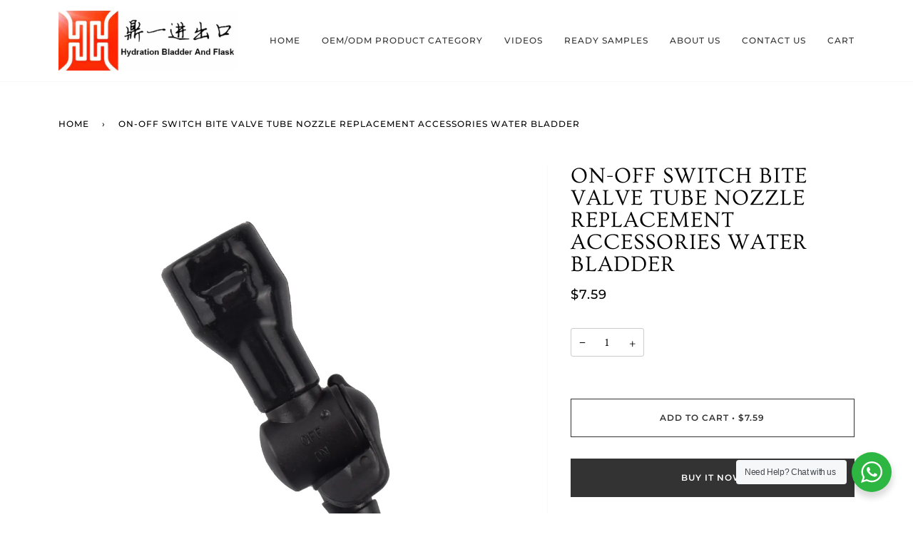

--- FILE ---
content_type: text/css
request_url: https://domolds.com/cdn/shop/t/8/assets/font-settings.css?v=100445930034535438521759332947
body_size: 494
content:
@font-face{font-family:Ovo;font-weight:400;font-style:normal;font-display:swap;src:url(//domolds.com/cdn/fonts/ovo/ovo_n4.cbcdfe6a371e62394cce345894111238d5c755fe.woff2?h1=ZG9tb2xkcy5jb20&h2=c3BvcnRzdHJhY2tzdWl0LmNvbQ&h3=ai1jYXJwLmFjY291bnQubXlzaG9waWZ5LmNvbQ&hmac=52778feed90a45bb69303fa5f49a3097730d26fad28839b47aafdc6a2bcc45a3) format("woff2"),url(//domolds.com/cdn/fonts/ovo/ovo_n4.45d7366896f09aaf8686b8a5de287b8fbe74e5ee.woff?h1=ZG9tb2xkcy5jb20&h2=c3BvcnRzdHJhY2tzdWl0LmNvbQ&h3=ai1jYXJwLmFjY291bnQubXlzaG9waWZ5LmNvbQ&hmac=a24b26461dee52d62d0c088a2bff4198c4ee1dc65e5f1032f30177d241c17baa) format("woff")}@font-face{font-family:EB Garamond;font-weight:400;font-style:normal;font-display:swap;src:url(//domolds.com/cdn/fonts/ebgaramond/ebgaramond_n4.f03b4ad40330b0ec2af5bb96f169ce0df8a12bc0.woff2?h1=ZG9tb2xkcy5jb20&h2=c3BvcnRzdHJhY2tzdWl0LmNvbQ&h3=ai1jYXJwLmFjY291bnQubXlzaG9waWZ5LmNvbQ&hmac=5178b1efa60a456ca2dc3e610411bf7339bc1f26548faa8df412dc959544834b) format("woff2"),url(//domolds.com/cdn/fonts/ebgaramond/ebgaramond_n4.73939a8b7fe7c6b6b560b459d64db062f2ba1a29.woff?h1=ZG9tb2xkcy5jb20&h2=c3BvcnRzdHJhY2tzdWl0LmNvbQ&h3=ai1jYXJwLmFjY291bnQubXlzaG9waWZ5LmNvbQ&hmac=08c0b75fffdb0348f3e6121848e8cbf14687c3e1fcc6b43c6427ce25919d69d1) format("woff")}@font-face{font-family:Montserrat;font-weight:500;font-style:normal;font-display:swap;src:url(//domolds.com/cdn/fonts/montserrat/montserrat_n5.07ef3781d9c78c8b93c98419da7ad4fbeebb6635.woff2?h1=ZG9tb2xkcy5jb20&h2=c3BvcnRzdHJhY2tzdWl0LmNvbQ&h3=ai1jYXJwLmFjY291bnQubXlzaG9waWZ5LmNvbQ&hmac=4064a944584b81d402a24815cc1c842e906ef524a604c4514a3503692a06f444) format("woff2"),url(//domolds.com/cdn/fonts/montserrat/montserrat_n5.adf9b4bd8b0e4f55a0b203cdd84512667e0d5e4d.woff?h1=ZG9tb2xkcy5jb20&h2=c3BvcnRzdHJhY2tzdWl0LmNvbQ&h3=ai1jYXJwLmFjY291bnQubXlzaG9waWZ5LmNvbQ&hmac=448bfeb242c55b839c672601bd171a418765163377c55cbf15db95ade751fe1f) format("woff")}@font-face{font-family:Montserrat;font-weight:600;font-style:normal;font-display:swap;src:url(//domolds.com/cdn/fonts/montserrat/montserrat_n6.1326b3e84230700ef15b3a29fb520639977513e0.woff2?h1=ZG9tb2xkcy5jb20&h2=c3BvcnRzdHJhY2tzdWl0LmNvbQ&h3=ai1jYXJwLmFjY291bnQubXlzaG9waWZ5LmNvbQ&hmac=281952aa533eb626631d6350a84f34499dac54750820089e2a9103b13aca251e) format("woff2"),url(//domolds.com/cdn/fonts/montserrat/montserrat_n6.652f051080eb14192330daceed8cd53dfdc5ead9.woff?h1=ZG9tb2xkcy5jb20&h2=c3BvcnRzdHJhY2tzdWl0LmNvbQ&h3=ai1jYXJwLmFjY291bnQubXlzaG9waWZ5LmNvbQ&hmac=a645920ac72d13ad2474ede5e332b06463bcad897c90cf4d0db26b7c06c9cd98) format("woff")}@font-face{font-family:EB Garamond;font-weight:500;font-style:normal;font-display:swap;src:url(//domolds.com/cdn/fonts/ebgaramond/ebgaramond_n5.3e25a5488beb55ca397c46b6a35ec00e32bd7588.woff2?h1=ZG9tb2xkcy5jb20&h2=c3BvcnRzdHJhY2tzdWl0LmNvbQ&h3=ai1jYXJwLmFjY291bnQubXlzaG9waWZ5LmNvbQ&hmac=072dc313d7062408142309276134c7ec18445b9554d5bac6a3113c825f25b10b) format("woff2"),url(//domolds.com/cdn/fonts/ebgaramond/ebgaramond_n5.abced48e0ce998fe3fda80b5d5329505f19714c6.woff?h1=ZG9tb2xkcy5jb20&h2=c3BvcnRzdHJhY2tzdWl0LmNvbQ&h3=ai1jYXJwLmFjY291bnQubXlzaG9waWZ5LmNvbQ&hmac=17fbc49883cf3c0b0c935dc378e963e5905e7ee8628a3c33ae7d2e52a6cf6f67) format("woff")}@font-face{font-family:EB Garamond;font-weight:400;font-style:italic;font-display:swap;src:url(//domolds.com/cdn/fonts/ebgaramond/ebgaramond_i4.8a8d350a4bec29823a3db2f6d6a96a056d2e3223.woff2?h1=ZG9tb2xkcy5jb20&h2=c3BvcnRzdHJhY2tzdWl0LmNvbQ&h3=ai1jYXJwLmFjY291bnQubXlzaG9waWZ5LmNvbQ&hmac=b4542c38d1e5cf11b60e2034776e74e5daf4cfd2ad13dbe6497aa05555abe343) format("woff2"),url(//domolds.com/cdn/fonts/ebgaramond/ebgaramond_i4.ac4f3f00b446eda80de7b499ddd9e019a66ddfe2.woff?h1=ZG9tb2xkcy5jb20&h2=c3BvcnRzdHJhY2tzdWl0LmNvbQ&h3=ai1jYXJwLmFjY291bnQubXlzaG9waWZ5LmNvbQ&hmac=3956f291f3b89ba9c2819c5351701670e670d51be7bfe3db32531640ad860ef6) format("woff")}@font-face{font-family:EB Garamond;font-weight:500;font-style:italic;font-display:swap;src:url(//domolds.com/cdn/fonts/ebgaramond/ebgaramond_i5.c99dbefead6601bbb97c5ad07af7a5ef2bbcffcc.woff2?h1=ZG9tb2xkcy5jb20&h2=c3BvcnRzdHJhY2tzdWl0LmNvbQ&h3=ai1jYXJwLmFjY291bnQubXlzaG9waWZ5LmNvbQ&hmac=fa2f3aef09055c638640a59e9476f5fd77a1d78f5f3b6c0813c916811ef061a6) format("woff2"),url(//domolds.com/cdn/fonts/ebgaramond/ebgaramond_i5.6c28a662f37beb95ac86ad431ce017603eb19a3a.woff?h1=ZG9tb2xkcy5jb20&h2=c3BvcnRzdHJhY2tzdWl0LmNvbQ&h3=ai1jYXJwLmFjY291bnQubXlzaG9waWZ5LmNvbQ&hmac=cc3b5d8eb057fbc4cb8e09e54b98157e8bff2cab7e3d64351cf82051e567f8e8) format("woff")}
/*# sourceMappingURL=/cdn/shop/t/8/assets/font-settings.css.map?v=100445930034535438521759332947 */
